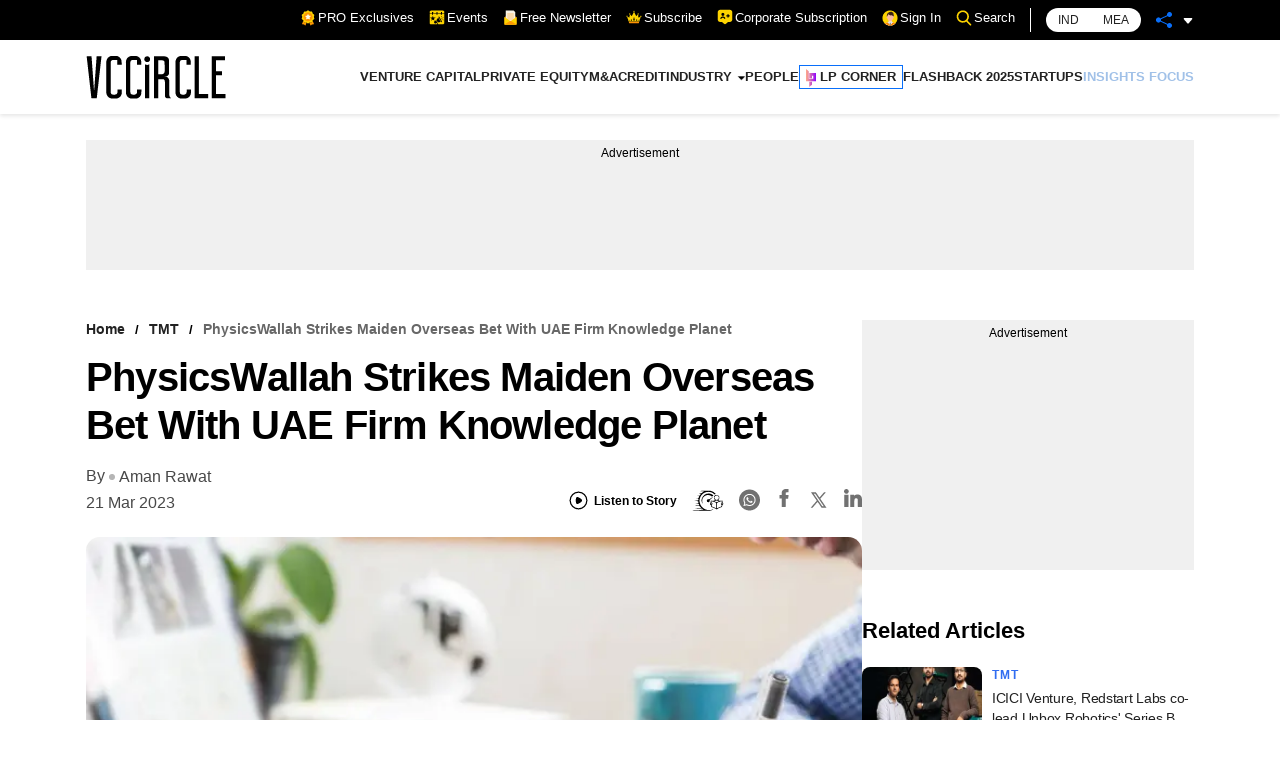

--- FILE ---
content_type: text/html; charset=utf-8
request_url: https://www.google.com/recaptcha/api2/aframe
body_size: 183
content:
<!DOCTYPE HTML><html><head><meta http-equiv="content-type" content="text/html; charset=UTF-8"></head><body><script nonce="4EkNFfc2bi_bhtdSUk5wZA">/** Anti-fraud and anti-abuse applications only. See google.com/recaptcha */ try{var clients={'sodar':'https://pagead2.googlesyndication.com/pagead/sodar?'};window.addEventListener("message",function(a){try{if(a.source===window.parent){var b=JSON.parse(a.data);var c=clients[b['id']];if(c){var d=document.createElement('img');d.src=c+b['params']+'&rc='+(localStorage.getItem("rc::a")?sessionStorage.getItem("rc::b"):"");window.document.body.appendChild(d);sessionStorage.setItem("rc::e",parseInt(sessionStorage.getItem("rc::e")||0)+1);localStorage.setItem("rc::h",'1768891472073');}}}catch(b){}});window.parent.postMessage("_grecaptcha_ready", "*");}catch(b){}</script></body></html>

--- FILE ---
content_type: application/javascript; charset=utf-8
request_url: https://fundingchoicesmessages.google.com/f/AGSKWxUnxdLtoQm8VpFxSumY_Tp6LnT_cgPu6JKCykvTWaP1P2YnR4rgJt_N2hVofcU0lk9q29W5YI6cQauMwjvVUW3un1ugQdpGdutEAg7LLeUH8Xt0uZXodHylkbZqlW_ar91BF3P8zIDA5m8e9TnmLV1RBiILxTTon-s9LRIBlIOT0yihsDOBThO7fFv2/_.ads_clickthru./ads728e./adsheader.&ad_network_/googleadhpbot.
body_size: -1290
content:
window['b0daeba9-aa2a-49f7-af68-a7fa918ce73c'] = true;